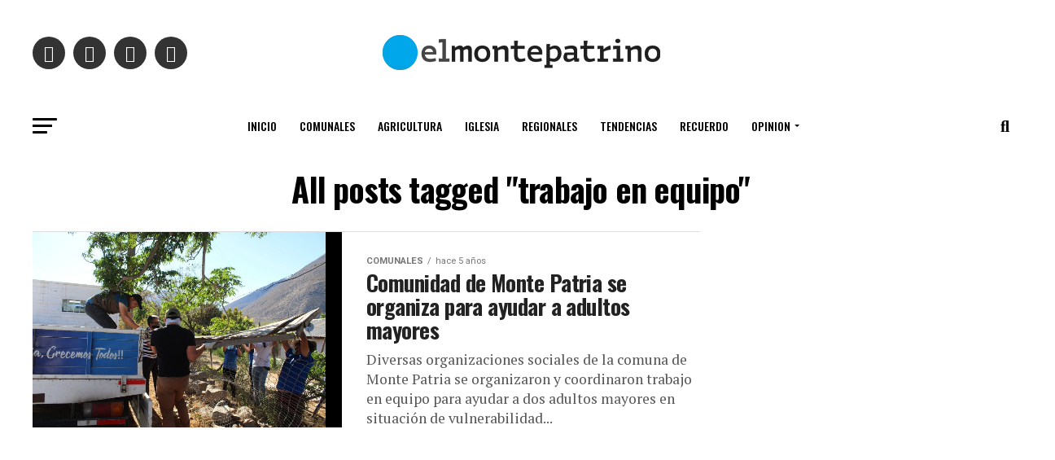

--- FILE ---
content_type: text/html; charset=utf-8
request_url: https://www.google.com/recaptcha/api2/aframe
body_size: 266
content:
<!DOCTYPE HTML><html><head><meta http-equiv="content-type" content="text/html; charset=UTF-8"></head><body><script nonce="YQa6_HZgrbflaARCuArjvw">/** Anti-fraud and anti-abuse applications only. See google.com/recaptcha */ try{var clients={'sodar':'https://pagead2.googlesyndication.com/pagead/sodar?'};window.addEventListener("message",function(a){try{if(a.source===window.parent){var b=JSON.parse(a.data);var c=clients[b['id']];if(c){var d=document.createElement('img');d.src=c+b['params']+'&rc='+(localStorage.getItem("rc::a")?sessionStorage.getItem("rc::b"):"");window.document.body.appendChild(d);sessionStorage.setItem("rc::e",parseInt(sessionStorage.getItem("rc::e")||0)+1);localStorage.setItem("rc::h",'1768986926907');}}}catch(b){}});window.parent.postMessage("_grecaptcha_ready", "*");}catch(b){}</script></body></html>

--- FILE ---
content_type: text/plain; charset=UTF-8
request_url: https://at.teads.tv/fpc?analytics_tag_id=PUB_24667&tfpvi=&gdpr_status=22&gdpr_reason=220&gdpr_consent=&ccpa_consent=&shared_ids=&sv=d656f4a&
body_size: 56
content:
YTRkMTMwZjMtMmE3My00YTE4LTg3MDMtZThiZmUzOGU3Yzk3Iy0yLTE=